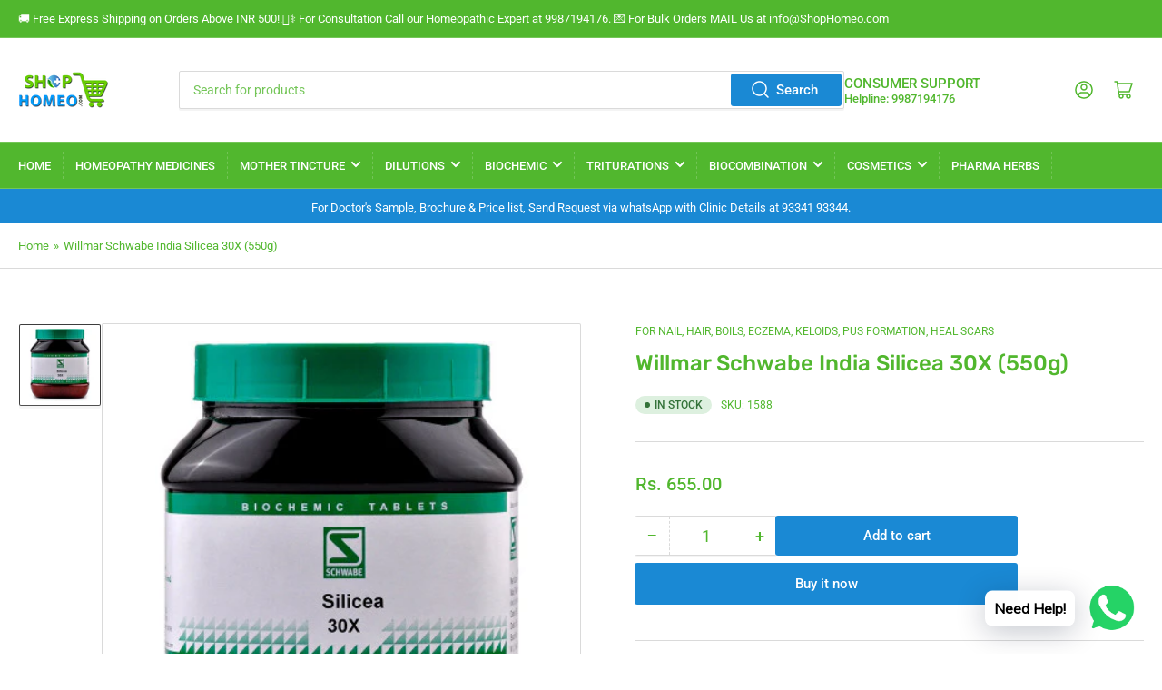

--- FILE ---
content_type: text/css
request_url: https://shophomeo.com/cdn/shop/t/5/assets/section-main-product.css?v=180137790364734021681744549962
body_size: 1681
content:
@media (min-width: 990px){.product-page{display:grid;grid-column-gap:6rem;grid-template-columns:minmax(50%,1fr) 1fr}}@media (min-width: 990px){.product-no-media{display:block}}.product-info-wrap-content{grid-column:2/4;grid-row:1/4}@media (min-width: 990px){.product-info{position:-webkit-sticky;position:sticky;top:2rem}.product-no-media .product-info{position:static}}.product-media-gallery-wrap{position:relative;grid-column:1/2;grid-row:1}.product-media-wrapper{margin-bottom:3rem}@media (min-width: 750px){.product-media-wrapper{display:flex;grid-gap:2rem;flex:none;margin-bottom:5rem}}@media (min-width: 990px){.product-section-featured .product-media-wrapper{margin-bottom:0}}@media (hover: none){.product-media-wrapper{grid-gap:2rem}}.product-info-main{margin-bottom:3rem;padding-bottom:3rem;border-bottom:1px solid var(--color-border)}.product-info-main+.product-info-secondary:not(.card){border-top:0;margin-top:0;padding-top:0}.product-info-heading:last-child{margin-bottom:0}.product-info-secondary{border-top:1px solid var(--color-border);padding-top:3rem;margin-bottom:3rem;margin-top:3rem;display:flex;flex-direction:column}.product-info-secondary-line{display:flex}.product-info-secondary-line+.product-info-secondary-line{margin-top:1rem}.product-info-secondary-line>svg{margin-right:1rem;flex:none;position:relative;top:-.1rem;width:2.4rem;height:2.4rem}.product-info-secondary-line>svg path{fill:rgb(var(--color-accent-2))}.product-info-secondary.card{border:0;flex-direction:column}.product-section-featured .product-info-secondary:not(.card){margin-bottom:0}.product-info-description{grid-column:1/2;grid-row:2}.product-info-eyebrow{text-transform:uppercase;margin-bottom:1rem;font-size:calc(var(--font-body-scale) * 1.2rem)}.product-info-eyebrow a{color:currentColor;text-decoration-color:transparent;transition:text-decoration .18s ease}.product-info-eyebrow a:hover{text-decoration:underline}.product-info-meta{display:flex;align-items:center;flex-wrap:wrap;font-size:calc(var(--font-body-scale) * 1.2rem)}@media (min-width: 750px){.product-info-meta:not(.product-info-meta-stretch){flex-wrap:nowrap}}.product-info-meta .spr-badge{display:flex;align-items:center}.product-info-meta-item.last{margin-left:auto;margin-right:0}.product-info-meta-item{margin-right:1rem;display:block}.product-info-meta-item-code{order:99;width:100%;flex:none;margin-top:1rem}.product-info-meta-item-code+.product-info-meta-item-code{margin-top:0}@media (min-width: 1200px){.product-info-meta-stretch .product-info-meta-item-code{margin-top:0;order:unset;width:auto;line-height:0}}@media (min-width: 750px){.product-info-meta:not(.product-info-meta-stretch) .product-info-meta-item-code{margin-top:0;order:unset;width:auto;line-height:0}}.product-media{box-shadow:inset 0 0 0 1px var(--color-border),0 3px 0 var(--color-box-shadow);background-color:rgb(var(--color-background));padding:2rem;border-radius:var(--border-radius-base);position:relative}.product-media-main-wrapper{position:relative;flex:auto}@media (min-width: 750px){.product-media-main-wrapper{order:1}}.product-media-main{z-index:1}.product-media-main:not(.is-active){display:none;position:absolute;width:100%;z-index:0}.product-media-main:not(.is-active) img{opacity:0;visibility:hidden;pointer-events:none}.product-media-main:hover .product-media-icon-enlarge{opacity:1}@media (min-width: 750px){.product-media-main{padding:2rem}}.product-media-icon-enlarge{position:absolute;top:0;right:0;border-radius:50%;display:flex;align-items:center;justify-content:center;z-index:10;border:1px solid var(--color-border);width:36px;height:36px;pointer-events:none;background:rgba(var(--color-background),.9)}@media (min-width: 990px){.product-media-icon-enlarge{opacity:0;transition:opacity .18s ease-in-out}}.product-media-icon-enlarge svg{width:24px;position:static}.product-media-icon-enlarge svg path{fill:rgb(var(--color-accent-2))}.product-media-scroll-wrap{margin-top:1.5rem}.product-media-scroller{overflow:hidden;position:relative}@media (min-width: 1200px){.product-media-scroller{max-height:480px}}@media (min-width: 990px){.product-media-scroller{max-height:380px}}@media (min-width: 750px){.product-media-scroll-wrap{width:14.8%;margin-top:0;flex:none;display:flex;flex-direction:column}.product-media-scroller{max-height:500px}.product-media-scroller:after{content:"";bottom:0;width:100%;height:35px;background:linear-gradient(to top,rgb(var(--color-background)),#fff0);position:absolute;z-index:1;pointer-events:none}}.product-media-thumbnails{display:flex;align-items:flex-start;grid-gap:1rem;padding:1px;scroll-snap-type:x mandatory;scroll-padding:3rem;overflow-y:hidden;overflow-x:auto;position:relative;scrollbar-width:none}.product-media-thumbnails::-webkit-scrollbar{display:none}@media (min-width: 750px){.product-media-thumbnails{flex-direction:column;flex-wrap:nowrap;height:100%;overflow-y:scroll;overflow-x:hidden;scroll-snap-type:y mandatory;overscroll-behavior:contain;scroll-behavior:smooth}.product-media-thumbnails>:last-child{margin-bottom:3rem}}@media (hover: none){.product-media-thumbnails{padding-right:1px;margin-right:0}}.product-media-thumbnail{width:16.66667%;max-width:16.66667%;flex:none;padding:.5rem;position:relative}.product-media-thumbnail img{width:100%;object-fit:contain;object-position:center}html:not(.no-js) .product-media-thumbnail.is-active{box-shadow:inset 0 0 0 1px rgb(var(--color-accent-2)),0 3px 0 var(--color-box-shadow);background-color:rgb(var(--color-background))}@media (min-width: 750px){.product-media-thumbnail{width:100%;max-width:100%}}.product-media-thumbnail-variant:not(:first-child){display:none}.product-media-thumbnail-badge{background-color:rgb(var(--color-background));border-radius:50%;border:1px solid var(--color-border);color:rgb(var(--color-foreground));display:flex;align-items:center;justify-content:center;height:2rem;width:2rem;position:absolute;right:.75rem;top:.75rem;z-index:1;line-height:0;transition:color var(--duration-short) ease,opacity var(--duration-short) ease}.product-media-thumbnail-badge svg{position:static;width:.8rem;height:1rem}.product-media-toggle{background:none;box-shadow:none;border:0;padding:0;position:absolute;top:0;left:0;bottom:0;right:0;cursor:pointer;z-index:1;width:100%;height:100%}.product-modal-opener{display:block;position:relative}.product-modal-opener:not(.product-modal-opener-image){display:none}.product-xr-button{display:flex;margin:1rem auto 0}.product-xr-button[data-shopify-xr-hidden]{display:none!important}.pill-nav.media-pill-nav-slider{display:none;transition:opacity .18s ease}.media-pill-nav-slider .pill-nav-item{position:relative;width:50%;z-index:30;border-radius:var(--buttons-radius);background:rgb(var(--color-background));color:rgb(var(--color-foreground-alt))}.media-pill-nav-slider .pill-nav-item .angle{flex:none}@media (min-width: 1200px){.pill-nav.media-pill-nav-slider{display:flex;align-items:center;width:100%;justify-content:flex-start;margin-top:10px}.product-media-scroller:hover .pill-nav.media-pill-nav-slider{opacity:1}}.product-variants{margin:2rem 0 4rem}@media (min-width: 750px){.product-variants{width:42rem}}.product-variants .product-form-input{margin-bottom:1rem}.product-variants .product-form-input [type=radio]{clip:rect(0,0,0,0);overflow:hidden;position:absolute;height:1px;width:1px}.product-variants .product-form-input [type=radio]:focus-visible{box-shadow:0 0 0 calc(.1rem + var(--inputs-border-width)) rgba(var(--color-foreground))}.product-variants .product-form-input [type=radio]+label{font-size:calc(var(--font-body-scale) * 1.3rem);font-family:inherit;cursor:pointer;display:inline-flex;justify-content:center;align-items:center;border:none;padding:.5rem 1.5rem;margin:0 .2rem .8rem .3rem;text-decoration:none;background:rgb(var(--color-background));box-shadow:0 0 0 .2rem var(--color-border);color:rgb(var(--color-foreground));height:auto;line-height:calc(1 + .2 / var(--font-body-scale));border-radius:var(--border-radius-base);font-weight:var(--font-bolder-weight)}.product-variants .product-form-input [type=radio]:checked+label{box-shadow:0 0 0 .2rem rgb(var(--color-accent-2));color:var(--color-base-white);background:rgb(var(--color-accent-2))}.product-variants .product-form-input [type=radio][disabled]+label{opacity:.6;cursor:not-allowed;position:relative;overflow:hidden}.product-variants .product-form-input [type=radio][disabled]+label:after{content:"";display:block;position:absolute;height:2px;width:calc(100% + 10px);background-color:#ca4141;top:50%;left:-5px;transform:rotate(-26deg);opacity:.4}.product-variants .product-form-input:last-of-type{margin-bottom:0}.product-variants .product-form-input [type=radio]+label[data-image]{background-size:cover}.product-variants .product-form-input [type=radio]+label[data-color],.product-variants .product-form-input [type=radio]+label[data-image]{text-indent:-999em;padding:.2rem;width:3.8rem;height:3.8rem;border:.2rem solid rgb(var(--color-background));background-size:cover;background-repeat:no-repeat;background-position:center center}@media (min-width: 1200px){.product-variants .product-form-input [type=radio]+label[data-color],.product-variants .product-form-input [type=radio]+label[data-image]{width:2.8rem;height:2.8rem}}.product-variants .product-form-input [type=radio]:checked+label[data-color],.product-variants .product-form-input [type=radio]:checked+label[data-image]{box-shadow:0 0 0 .2rem rgb(var(--color-foreground));background-color:transparent}.variants-hidden{opacity:0;height:0;overflow:hidden;margin:0}html.no-js .variants-hidden{opacity:1;height:auto;overflow:visible}.variants-visible{opacity:1;transition:opacity .3s ease}.product-actions{margin-top:2rem}@media (min-width: 750px){.product-actions{width:42rem}}.product-actions-add-to-cart{display:flex;align-items:center;grid-column-gap:1rem;margin-bottom:1rem}.button-add-to-cart{flex:auto}.button-buy-now{width:100%}.product-info-extra{display:flex;align-items:center;margin-top:3.5rem;margin-bottom:3.5rem;padding-top:3rem;border-top:1px solid var(--color-border)}.product-info-extra-aux span{display:block}.product-info-extra-aux>*{margin-bottom:0}.product-info-extra-sharing{margin-left:auto;display:flex;align-items:center;grid-gap:.5rem;flex:none;padding-left:var(--spacing-base-1)}.product-info-recommendations{grid-column:span 2}.custom-liquid-right{margin:3rem 0}.custom-liquid-right-title{display:flex;align-items:flex-start}.custom-liquid-right-title svg{margin-right:1rem;flex:none}.custom-liquid-right-title svg path{fill:rgb(var(--color-accent-2))}.product-media-modal{background-color:rgb(var(--color-background));height:100%;position:fixed;top:0;left:0;width:100%;visibility:hidden;opacity:0;z-index:-1;cursor:zoom-out}.product-media-modal[open]{visibility:visible;opacity:1;z-index:130}.product-media-modal-dialog{display:flex;align-items:center;height:100vh}.product-media-modal-content{max-height:100vh;width:100%;overflow:auto}.product-media-modal-content>*{display:block;height:auto;margin:auto;max-width:none}@media (min-width: 990px){.product-media-modal-content{padding:2rem 11rem}.product-media-modal-content>*+*{margin-top:2rem}}.product-media-modal-toggle{background-color:rgb(var(--color-background));border:.1rem solid var(--color-border);color:rgba(var(--color-foreground),.55);border-radius:50%;display:flex;align-items:center;justify-content:center;cursor:pointer;right:2rem;padding:1.2rem;position:fixed;z-index:2;top:2rem;width:4rem;height:4rem}.product-media-modal-toggle:focus-visible:after{content:"";cursor:pointer;display:block;margin:0;padding:0;position:absolute;top:0;left:0;z-index:2;height:100%;width:100%;border-radius:50%;box-shadow:0 0 0 .3rem rgb(var(--color-background)),0 0 0 .5rem rgba(var(--color-foreground),.5)}.product-media-modal-content>*:not(.is-active),.product-media-list .deferred-media{display:none}@media (min-width: 990px){.product-media-modal-content>*:not(.is-active),.product-media-list .deferred-media{display:block}}
/*# sourceMappingURL=/cdn/shop/t/5/assets/section-main-product.css.map?v=180137790364734021681744549962 */
